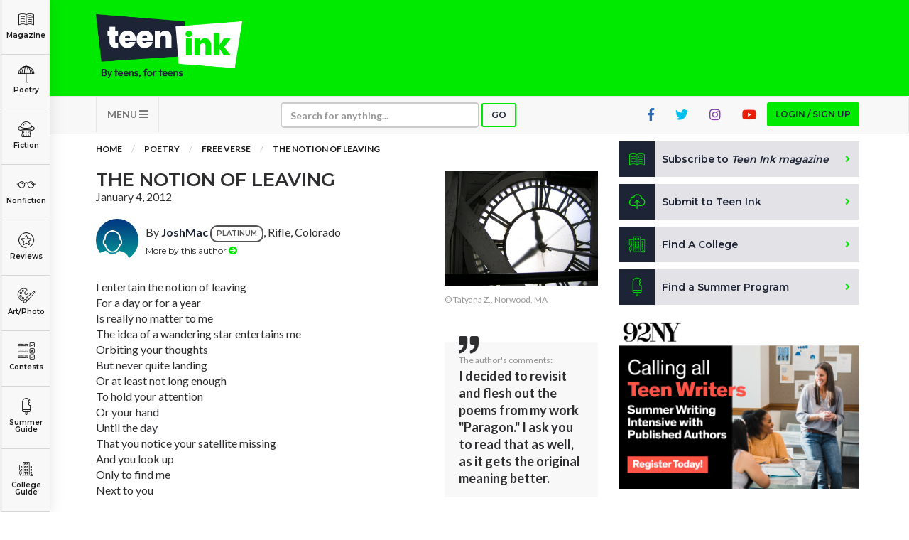

--- FILE ---
content_type: text/html; charset=utf-8
request_url: https://www.google.com/recaptcha/api2/aframe
body_size: -84
content:
<!DOCTYPE HTML><html><head><meta http-equiv="content-type" content="text/html; charset=UTF-8"></head><body><script nonce="QC5G39HsTRNy00uBm3x3vQ">/** Anti-fraud and anti-abuse applications only. See google.com/recaptcha */ try{var clients={'sodar':'https://pagead2.googlesyndication.com/pagead/sodar?'};window.addEventListener("message",function(a){try{if(a.source===window.parent){var b=JSON.parse(a.data);var c=clients[b['id']];if(c){var d=document.createElement('img');d.src=c+b['params']+'&rc='+(localStorage.getItem("rc::a")?sessionStorage.getItem("rc::b"):"");window.document.body.appendChild(d);sessionStorage.setItem("rc::e",parseInt(sessionStorage.getItem("rc::e")||0)+1);localStorage.setItem("rc::h",'1769080462717');}}}catch(b){}});window.parent.postMessage("_grecaptcha_ready", "*");}catch(b){}</script></body></html>